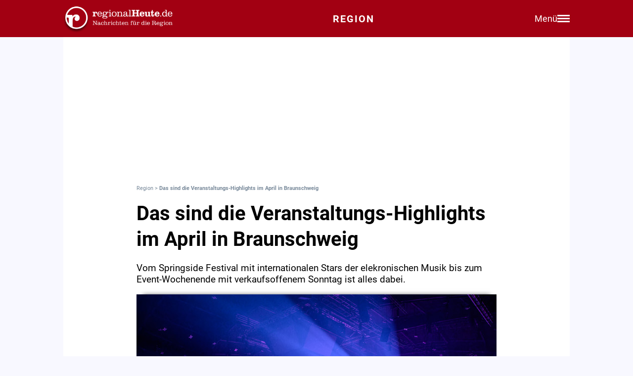

--- FILE ---
content_type: text/html; charset=utf-8
request_url: https://regionalheute.de/das-sind-die-veranstaltungs-highlights-im-april-in-braunschweig-1711875604/
body_size: 13264
content:
<!DOCTYPE html>
<html lang="de">
<head>
<meta charset="utf-8">
<script type="text/javascript" src="https://cdn.opencmp.net/tcf-v2/cmp-stub-latest.js" id="open-cmp-stub" data-domain="regionalheute.de"></script>
<meta http-equiv="cache-control" content="no-cache">
<link rel="preconnect dns-prefetch" href="https://cdn.regionalheute.de" crossorigin>
<link rel="preload" href="/static/fonts/Roboto/roboto-v20-latin-regular.woff2" as="font" type="font/woff2" crossorigin>
<link rel="preload" href="/static/fonts/Roboto/roboto-v20-latin-700.woff2" as="font" type="font/woff2" crossorigin>
<meta name="robots" content="index,follow,noarchive,max-image-preview:large">
<meta name="msvalidate.01" content="F51BAFEE28E2200A8879D6B9B5C77925" />
<meta property="og:site_name" content="regionalHeute.de">
<meta property="fb:pages" content="937030733012793" />
<meta property="fb:pages" content="515099295253388" />
<meta property="fb:pages" content="1786283338288609" />
<meta property="fb:pages" content="865656263524441" />
<meta property="fb:pages" content="245788065841773" />
<meta property="fb:pages" content="282671102134685" />
<meta property="fb:pages" content="1746651712327503" />
<meta property="fb:pages" content="238332096186681" />
<meta property="fb:pages" content="1605558243084979" />
<meta property="fb:app_id" content="526335680839553"><meta name="description" content="Vom Springside Festival mit internationalen Stars der elekronischen Musik bis zum Event-Wochenende mit verkaufsoffenem Sonntag ist alles dabei.">
<meta name="author" content="Extern"><meta property="mrf:cms_id" content="6601830d6ce085ae83300b23" /><script type="application/ld+json">
    {
        "@context": "https://schema.org",
        "@type": "NewsArticle",
        "@id": "6601830d6ce085ae83300b23/#article",
        "mainEntityOfPage": "https://regionalheute.de/das-sind-die-veranstaltungs-highlights-im-april-in-braunschweig-1711875604/",
        "url": "https://regionalheute.de/das-sind-die-veranstaltungs-highlights-im-april-in-braunschweig-1711875604/",
        
        "headline": "Das sind die Veranstaltungs-Highlights im April in Braunschweig",
        
        "isAccessibleForFree": "True",
        "isFamilyFriendly": "True",
        
        "articleSection": ["Braunschweig"],
        "description": "Vom Springside Festival mit internationalen Stars der elekronischen Musik bis zum Event-Wochenende mit verkaufsoffenem Sonntag ist alles dabei.",
        "datePublished": "2024-03-31T11:00:04+02:00",
        "dateModified" : "2024-03-31T11:00:04+02:00",
        "publisher": {
            "@type": "Organization",
            "name": "regionalHeute.de",
            "logo": {
                "@type": "ImageObject",
                "url": "https://regionalheute.de/static/img/regionalheute-logo-400x60.png",
                "width": 400,
                "height": 60
            },
            "url": "https://regionalheute.de/"
        }
        ,
        "image": [
            "https://cdn.regionalheute.de/images/2024/3/760c6c160dfe4209a46fa61cde4ad987.jpg",
            "https://cdn.regionalheute.de/img/1200x1200/2024/3/760c6c160dfe4209a46fa61cde4ad987.jpg",
            "https://cdn.regionalheute.de/img/1200x675/2024/3/760c6c160dfe4209a46fa61cde4ad987.jpg"
        ]
        
        ,
            "author": [
                {
                    "@type": "Person",
                    "name": "Redaktion",
                    "url": "https://regionalheute.de/impressum/",
                    "@id": "https://regionalheute.de/impressum/#Person"
                }
            ]
            
    
    }
    </script><!-- Facebook Meta -->
    <meta property="article:publisher" content="https://www.facebook.com/regionalHeute.de">
    <meta property="og:title" content="Das sind die Veranstaltungs-Highlights im April in Braunschweig">
    <meta property="og:type" content="article"><meta property="og:url" content="https://regionalheute.de/das-sind-die-veranstaltungs-highlights-im-april-in-braunschweig-1711875604/"><meta property="og:image" content="https://cdn.regionalheute.de/img/1200x675/2024/3/760c6c160dfe4209a46fa61cde4ad987.jpg">
    <meta property="og:image:width" content="1200">
    <meta property="og:image:height" content="675"><meta property="og:description" content="Vom Springside Festival mit internationalen Stars der elekronischen Musik bis zum Event-Wochenende mit verkaufsoffenem Sonntag ist alles dabei.">  
    <!-- Twitter Meta -->
    <meta name="X:card" content="summary_large_image">
    <meta name="X:site" content="@regionalheute">
    <meta name="X:title" content="Das sind die Veranstaltungs-Highlights im April in Braunschweig">
    <meta name="X:description" content="Vom Springside Festival mit internationalen Stars der elekronischen Musik bis zum Event-Wochenende mit verkaufsoffenem Sonntag ist alles dabei.">
    <meta name="X:image" content="https://cdn.regionalheute.de/img/1200x764/2024/3/760c6c160dfe4209a46fa61cde4ad987.jpg"><link rel="canonical" href="https://regionalheute.de/das-sind-die-veranstaltungs-highlights-im-april-in-braunschweig-1711875604/">
    <link rel="alternate" type="application/rss+xml" href="https://regionalheute.de/feed/">
<title>Das sind die Veranstaltungs-Highlights im April in Braunschweig | regionalHeute.de</title>

    <link rel="apple-touch-icon" href="/static/icons/rh-180x180.png" sizes="180x180">
    <link rel="icon" href="/static/icons/rh-192x192.png" type="image/png" />
    <link rel="fav-icon" href="/static/icons/rh-48x48.png" type="image/png" />
    <meta name="apple-mobile-web-app-title" content="regionalHeute.de">
    <meta name="apple-mobile-web-app-capable" content="yes">
    <meta name="viewport" content="width=device-width, initial-scale=1">
    <meta name="theme-color" content="#a20012" />
    
                <link href="/static/css/styles.min.css?v1.31" rel="stylesheet">
                <link href="/static/css/style-start.css?v0.4.007" rel="stylesheet">
            
                <script src="/static/js/jquery-3.6.0.min.js"></script>

    
    <script async id="ebx" src="//applets.ebxcdn.com/ebx.js"></script>
    
    
    <meta name="google-site-verification" content="FlxY7sAa55x33SmWtCbIbWQ0z51xS9xTnGqNOKAYglk" />
    


<script type='text/javascript'
    id='trfAdSetup'
    async
    data-traffectiveConf='{
        "targeting": [{"key":"zone","values":null,"value":"localnews"},{"key":"pagetype","values":null,"value":"article"},{"key":"programmatic_ads","values":null,"value":"true"},{"key":"ads","values":null,"value":"true"},{"key":"channel","values":null,"value":null},{"key":"region","values":null,"value":"regional"},{"key":"rubrik","values":[],"value":null},{"key":"category1","values":null,"value":""}]
        ,"dfpAdUrl" : "/307308315,121175586/regionalheute.de"            
        }'
        src='//cdntrf.com/regionalheute.de.js'
    >
    </script>











    
    
    <link rel="stylesheet" href="/static/js/leaflet.css" />
    <script src="/static/js/leaflet.js"></script>
    
    <script type="text/plain" data-cmp-vendor="943" data-cmp-script>
        function e(e){var t=!(arguments.length>1&&void 0!==arguments[1])||arguments[1],c=document.createElement("script");c.src=e,t?c.type="module":(c.async=!0,c.type="text/javascript",c.setAttribute("nomodule",""));var n=document.getElementsByTagName("script")[0];n.parentNode.insertBefore(c,n)}function t(t,c,n){var a,o,r;null!==(a=t.marfeel)&&void 0!==a||(t.marfeel={}),null!==(o=(r=t.marfeel).cmd)&&void 0!==o||(r.cmd=[]),t.marfeel.config=n,t.marfeel.config.accountId=c;var i="https://sdk.mrf.io/statics";e("".concat(i,"/marfeel-sdk.js?id=").concat(c),!0),e("".concat(i,"/marfeel-sdk.es5.js?id=").concat(c),!1)}!function(e,c){var n=arguments.length>2&&void 0!==arguments[2]?arguments[2]:{};t(e,c,n)}(window,2287,{} /*config*/);
    </script>
    <script type="text/plain" data-cmp-vendor="42" data-cmp-script>
    console.log("data-cmp-vendor 42 taboola run");
    window._taboola = window._taboola || [];
    _taboola.push({article:'auto'});
    !function (e, f, u, i) {
      if (!document.getElementById(i)){
        e.async = 1;
        e.src = u;
        e.id = i;
        f.parentNode.insertBefore(e, f);
      }
    }(document.createElement('script'),
    document.getElementsByTagName('script')[0],
    '//cdn.taboola.com/libtrc/regionalheute/loader.js',
    'tb_loader_script');
    if(window.performance && typeof window.performance.mark == 'function')
      {window.performance.mark('tbl_ic');}
  </script>
    
    </head>
    <body>

    <!-- Navbar -->
  <nav class="navbar-v3">
    <div class="navbar-container-v3">
      <div class="logo-v3">
        <a href="https://regionalheute.de/">
  <picture>
    <source media="(min-width: 768px)" srcset="/static/img/logo_regionalheutede.png">
    
      <img class="logo" alt="Logo regionalHeute.de" src="/static/img/logo_regionalheutede_region.png">
    
  </picture>
</a>
      </div>
      
      <a style="text-decoration: none;" href="https://regionalheute.de/">
    
      <div class="headline-v3">Region
    </div>
    </a>
      <div class="right-group-v3" id="menuToggleGroup-v3">
        <div class="menu-text-v3" id="menuText-v3">Menü</div>
        <div class="hamburger-menu-v3" id="menuToggle-v3">
          <span></span>
          <span></span>
          <span></span>
        </div>
      </div>
    </div>
  </nav>

  <!-- Overlay-Hintergrund -->
  <div class="overlay-v3" id="overlay-v3"></div>

  <!-- Sidebar-Menü -->
  <div class="sidebar-menu-v3" id="sidebarMenu-v3">
    <div class="close-btn-v3" id="closeBtn-v3">&times;</div>
    <div class="menu-content-v3">
      <div class="sidebar-search-v3">
        <form action="https://regionalheute.de/suche/">
        <input type="text" placeholder="Artikel suchen..." name="s" id="searchInput-v3">
        <button id="searchBtn-v3">&#128269;</button>
        </form>
      </div>
      
      <div class="menu-card-v3">
        <span>Lokalausgaben</span>
        <ul>
          <li><a href="https://regionalheute.de/">Region</a></li>
          <li><a href="/braunschweig/">Braunschweig</a></li>
          <li><a href="/gifhorn/">Gifhorn</a></li>
          <li><a href="/goslar/">Goslar</a></li>
          <li><a href="/helmstedt/">Helmstedt</a></li>
          <li><a href="/peine/">Peine</a></li>
          <li><a href="/salzgitter/">Salzgitter</a></li>
          <li><a href="/wolfenbuettel/">Wolfenbüttel</a></li>
          <li><a href="/wolfsburg/">Wolfsburg</a></li>
        </ul>
      </div>

      <div class="menu-card-v3">
        <span>Überregionale News</span>
        <ul>
          <li><a href="/niedersachsen/">Niedersachsen</a></li>
          <li><a href="/deutschland-welt/">Deutschland und die Welt</a></li>
        </ul>
      </div>
      
      <div class="menu-card-v3">
        <span>Weitere Bereiche</span>
        <ul>
          <li><a href="/kontakt/">Kontakt</a></li>
          <li><a href="https://regionalreichweite.de" target="_blank">Werbung schalten</a></li>
          <li><a href="/rasende-reporter-und-online-redakteure-gesucht-mwd/">Jobs</a></li>
        </ul>
      </div>
    </div>
  </div>

  <script>
    // Elemente abrufen
    const menuToggleGroup = document.getElementById('menuToggleGroup-v3');
    const sidebarMenu = document.getElementById('sidebarMenu-v3');
    const overlay = document.getElementById('overlay-v3');
    const closeBtn = document.getElementById('closeBtn-v3');

    // Menü öffnen
    function openMenu() {
      sidebarMenu.classList.add('active');
      overlay.classList.add('active');
    }
    // Menü schließen
    function closeMenu() {
      sidebarMenu.classList.remove('active');
      overlay.classList.remove('active');
    }
    // Eventlistener hinzufügen
    menuToggleGroup.addEventListener('click', openMenu);
    closeBtn.addEventListener('click', closeMenu);
    overlay.addEventListener('click', closeMenu);
  </script>

<div id="wrapper" class="wrapper">
            
    <!-- ARTIKELCONTAINER START-->
    
    <div class="outerContainer">
        
        <aside>
            <!--     Skyscraper_excl     -->
            <div id="traffective-ad-Skyscraper_excl" style='display: none;' class="Skyscraper_excl"></div>
            <div id="traffective-ad-Skyscraper" style='display: none;' class="Skyscraper printoff" data-nosnippet></div>
            <div class="boxspace280 printoff"><div id="traffective-ad-Billboard" style='display: none;' class="Billboard printoff" data-nosnippet></div></div>
        </aside>
        
                    
        <div class="innerContainer">
            <br>
                <div class="article">
                    <!--<div class="eilmeldung" id="Eilmeldung">+++ <a href="https://regionalheute.de/heute-ist-warntag-sirenen-und-handys-schlagen-alarm-1757570402/">Alarm in Deutschland - Sirenen und weitere Warnsysteme wurden ausgelöst</a> +++</div>-->
                    <nav class="breadcrumbNav" style="font-size: 0.7em; color:lightslategray;"><a style="color:lightslategray; text-decoration: none;" href="https://regionalheute.de/">Region</a> >  <h1 class="breadcrumb">Das sind die Veranstaltungs-Highlights im April in Braunschweig</h1></nav>
                        <br>
                        
                        
                        
                        
                        
                        
                        
                        <article>
                            <hgroup>
                                <h2 class="articleHeadline">Das sind die Veranstaltungs-Highlights im April in Braunschweig</h2>
                                <p class="subHeadline">Vom Springside Festival mit internationalen Stars der elekronischen Musik bis zum Event-Wochenende mit verkaufsoffenem Sonntag ist alles dabei.</p>
                            </hgroup>

                        

                    <div class="titleimage">
                        
                        <a href="https://cdn.regionalheute.de/images/2024/3/1000/760c6c160dfe4209a46fa61cde4ad987.jpg" target="_new"><img style="max-width: 100%; height: auto;" src="https://cdn.regionalheute.de/img/728x546/2024/3/760c6c160dfe4209a46fa61cde4ad987.jpg" width="728px" height="546px" alt="Musikalisch stimmt das NDR 2 Springside Festival am 7. April auf den Frühling ein. "></a>
                        
                    </div>
                    <div class="titleImageDesc">Musikalisch stimmt das NDR 2 Springside Festival am 7. April auf den Frühling ein.  | Foto: Rüdiger Knuth</div>
                    
                    <div class="articleText">
                    <time datetime="2024-03-31T11:00:04+02:00">
                        <p class="datum">31.03.2024, 11:00 Uhr</p>
                    </time>
                    
                    
                    <p><strong>Braunschweig. Eine Freiluftmesse in der Innenstadt, Konzerte internationaler Musikerinnen und Musiker und bereichernde Ausstellungen in den Braunschweiger Museen: Einheimische und Gäste der Löwenstadt erwarten im April vielfältige Veranstaltungen. Eine Vorschau gibt die Braunschweig Stadtmarketing GmbH in einer Pressemitteilung.<br><aside><div class="boxspace140 printoff"><div id="traffective-ad-Content_1" style="display: none;" class="Content_1 printoff" data-nosnippet></div></div><div class="boxspace270"><div id="traffective-ad-Mobile_Pos2" style="display: none;" class="Mobile_Pos2 printoff" data-nosnippet></div></div><br></aside></strong>
<br>
</p><div class="readmore printoff"><small><strong>Lesen Sie auch: </strong><a class="redlink" href="https://regionalheute.de/braunschweig/weisse-pracht-in-der-roonstrasse-was-blueht-denn-da-braunschweig-1711369513/">Weiße Pracht in der Roonstraße: Was blüht denn da?</a></small></div><p><br>
Die Sonne scheint, die Braunschweiger Gastronominnen und Gastronomen stellen ihre Tische nach draußen und die Blumen und Bäume der Löwenstadt blühen: Zeit für die ersten Veranstaltungen unter freiem Himmel. Am 27. und 28. April läutet der Stadtfrühling mit Mode, Mobilität und mehr die Open-Air-Saison in der Innenstadt ein. <br>
<br><aside><div class="boxspace140 printoff"><div id="traffective-ad-Content_2" style="display: none;" class="Content_2 printoff" data-nosnippet></div></div><div class="boxspace270"><div id="traffective-ad-Mobile_Pos3" style="display: none;" class="Mobile_Pos3 printoff" data-nosnippet></div></div><br></aside>
</p><h2>Weitblick Halbzeit-Festival </h2><p><br>
Außerhalb der Okerumflut gibt es bereits Mitte des Monats einen ersten Vorgeschmack auf die warmen Jahreszeiten, wenn das Figurentheater Fadenschein vom 11. bis zum 13. April mit dem Weitblick Halbzeit-Festival nicht nur in den Theatersaal, sondern auch zu Walk-Acts am Stadtpark und auf dem Theaterhof einlädt.<br>
<br><aside><div class="boxspace140 printoff"><div id="traffective-ad-Content_3" style="display: none;" class="Content_3 printoff" data-nosnippet></div></div><div class="boxspace270"><div id="traffective-ad-Mobile_Pos4" style="display: none;" class="Mobile_Pos4 printoff" data-nosnippet></div></div><br></aside>
</p><div class="imgBox"><a href="https://cdn.regionalheute.de/images/2024/3/1000/f9682f300b7c452c97f106f9c5280184.jpg" target="_new"><img src="https://cdn.regionalheute.de/images/2024/3/500/f9682f300b7c452c97f106f9c5280184.jpg" loading="lazy" alt="Beginn der Open-Air-Saison: Der Stadtfrühling lädt am 27. und 28. April in die Braunschweiger Innenstadt ein. "></a><br />Beginn der Open-Air-Saison: Der Stadtfrühling lädt am 27. und 28. April in die Braunschweiger Innenstadt ein.  Foto: Braunschweig Stadtmarketing GmbH / Philipp Ziebart</div><p><br>
Auch musikalisch hat der April <a class="redlink" href="https://regionalheute.de/braunschweig/">in Braunschweig</a> viel zu bieten: Das NDR 2 Springside Festival lockt bereits zum zweiten Mal mit national und international bekannten Künstlerinnen und Künstlern in die Volkswagen Halle. Auf der Bühne stehen am 6. April Lost Frequencies, Fritz Kalkbrenner, Ásdís und Kamrad. Gleich mehrere Bands spielen auch am 27. April beim Honky Tonk. Mit dem Eintrittsbändchen geht es den ganzen Abend über von Kneipe zu Kneipe und von Konzert zu Konzert.<br>
<br><aside><div class="boxspace140 printoff"><div id="traffective-ad-Content_4" style="display: none;" class="Content_4 printoff" data-nosnippet></div></div><div class="boxspace270"><div id="traffective-ad-Mobile_Pos5" style="display: none;" class="Mobile_Pos5 printoff" data-nosnippet></div></div><br></aside>
„Hacken, Tüfteln, Coden – für die Gesundheit und Pflege von morgen“ – das ist das Motto des HealthHack, der am 12. und 13. April im TRAFO Hub stattfindet. Teilnehmerinnen und Teilnehmer können selbst an neuen Ideen und Anwendungen mitarbeiten und ihre Ergebnisse am Ende einer Jury aus der Gesundheitswirtschaft präsentieren.<br>
<br>
</p><h2>„Deine Party – Kids Edition“</h2><p><br><aside><div class="boxspace140 printoff"><div id="traffective-ad-Content_5" style="display: none;" class="Content_5 printoff" data-nosnippet></div></div><div class="boxspace270"><div id="traffective-ad-Mobile_Pos6" style="display: none;" class="Mobile_Pos6 printoff" data-nosnippet></div></div><br></aside>
Auch für Kinder und Familien gibt es im nächsten Monat viel zu erleben. Tanzbegeisterte ab sechs Jahren können am 7. April gemeinsam mit Eltern, Geschwistern, Freundinnen und Freunden bei der nächsten Auflage der „Deine Party – Kids Edition“ zur Musik der 90er Jahre feiern. Am 22. und 23. April beweist der Kleine Rabe Socke in der Brunsviga seinen Mut im Puppentheaterstück „Alles Mutig!“. Die Osterküken laden noch bis zum 7. April ins Staatliche Naturhistorische Museum ein und im Braunschweigischen Landesmuseum Hinter Aegidien können Besucherinnen und Besucher aller Altersklassen rund um das Thema „Unsichtbare Welten“ experimentieren.<br>
<br>
Nicht nur für Familien bieten die Braunschweiger Museen ein abwechslungsreiches Programm. Künstlerischer Höhepunkt ist die Ausstellung „Galka Scheyer und die Blaue Vier“ im Städtischen Museum, Haus am Löwenwall. Neben Werken der Braunschweiger Künstlerin und Kunstagentin selbst zeigt das Museum auch eine große Auswahl an hochkarätigen Werken von Wassily Kandinsky, Lyonel Feininger, Paul Klee und Alexej von Jawlensky. <br>
<br>
</p><h2>Neue Ausstellungen</h2><p><br>
Zusätzlich starten im April mit „New Realities“ und „Goya. Im Labyrinth der Unvernunft“ gleich zwei neue Ausstellungen. Im Braunschweigischen Landesmuseum dreht sich ab dem 10. April alles um Bilder, die von Künstlicher Intelligenz erschaffen wurden. Ab dem 26. April lädt das Herzog Anton Ulrich-Museum mit Aquatinta-Radierungen, Werke, die mit einer besonderen Drucktechnik erschaffen wurden, des Künstlers Francesco de Goya zu einem Besuch ein. Vorher zeigt das Museum noch bis zum 7. April die Sonderausstellung „Naturtalent“ rund um Pascha Weitsch.<br>
<br>
Im Staatlichen Naturhistorischen Museum können Besucherinnen und Besucher bis zum 14. April die 100 besten Einsendungen des internationalen Fotowettbewerbes „Wildlife Photographer oft the Year“ betrachten. Bis zum 21. April lockt das Museum für Photographie unter dem Titel „Der heimliche Kaiser“ mit Werken des international renommierten Künstlers Marcel van Eeden. Die klaren Linien und flächige Malweise der Künstlerin Bärbel Lange zeigt der Kunstverein Braunschweig in der Villa Salve Hospes.<br>
<br>
Einen Überblick über Veranstaltungen in Braunschweig gibt es auch online unter <a class="redlink" href="https://www.braunschweig.de/kultur/veranstaltungen/">www.braunschweig.de/veranstaltungen</a>.</p>
                </article>
                    </div>
               
                    
                    <div class="printoff">
                        <div id="taboola-below-article-thumbnails" class="printoff" data-nosnippet></div>
                            <script type="text/plain" data-cmp-vendor="42" data-cmp-script>
                                console.log("data-cmp-custom-vendor 42 Taboola run");
                                window._taboola = window._taboola || [];
                                _taboola.push({
                                    mode: 'alternating-thumbnails-a',
                                    container: 'taboola-below-article-thumbnails',
                                    placement: 'Below Article Thumbnails',
                                    target_type: 'mix'
                                }); 
                            </script>
                             <!-- Taboola Start -->
                                <script type="text/plain" data-cmp-vendor="42" data-cmp-script>
                                    window._taboola = window._taboola || [];
                                    _taboola.push({flush: true});
                                </script>
                            <!-- Taboola Ende -->   
                    </div>
                    
                    <div class="topstories printoff" data-mrf-recirculation="Weitere spannende Artikel">
                        <h3>Weitere spannende Artikel</h3>
                        <ul>
                            <li><a style="color: #000; text-decoration: underlined;" href="https://regionalheute.de/pop-titan-dieter-bohlen-kommt-nach-braunschweig-braunschweig-gifhorn-goslar-harz-helmstedt-peine-salzgitter-wolfenbuettel-wolfsburg-1763567780/">&#34;Pop-Titan&#34; Dieter Bohlen kommt nach Braunschweig</a></li><li><a style="color: #000; text-decoration: underlined;" href="https://regionalheute.de/braunschweig/winterlicher-markt-ueber-den-daechern-der-stadt-ist-eroeffnet-braunschweig-1763571858/">Winterlicher Markt über den Dächern der Stadt ist eröffnet</a></li><li><a style="color: #000; text-decoration: underlined;" href="https://regionalheute.de/braunschweig/eine-ganz-besondere-strassenbahn-wird-in-der-adventszeit-eingesetzt-braunschweig-1763583220/">Eine ganz besondere Straßenbahn wird in der Adventszeit eingesetzt</a></li>
                        </ul>
                    </div>      
                </div>
                
                <div class="bg-ghostwhite printoff">
                    <div class="section-container-wide">
                        <h2 class="section-headline">Themen zu diesem Artikel</h2>
                        <br>
                        
                        <a class="tag" href="/thema/veranstaltungen/">Veranstaltungen</a>
                        
                        <a class="tag" href="/thema/veranstaltungen-braunschweig/">Veranstaltungen Braunschweig</a>
                        
                        <a class="tag" href="/thema/innenstadt/">Innenstadt</a>
                        
                        <a class="tag" href="/thema/innenstadt-braunschweig/">Innenstadt Braunschweig</a>
                        
                        <a class="tag" href="/thema/vw/">VW</a>
                        
                    </div>
                </div>
                
                
                <div class="bg-ghostwhite printoff">
                    <div class="section-container-wide">
                        <h2 class="section-headline">Neueste Artikel</h2>
                        <br>
                        <div class="section-grid-box">
                        
                        <article><a class="section-link" href="/wolfenbuettel/der-trashpark-bekommt-einen-barrierearmen-zugang-wolfenbuettel-1763672406/"><div class="section-teaser-box-small">
                            <div class="section-teaser-box-small-image">
                                <img src="https://cdn.regionalheute.de/img/500x300/2025/11/ca14a58eba8b46b1b8a0a2f1b54c8828.JPG" loading="lazy" alt="Spatenstich für den barrierearmen Zugang zum Trashpark. ">
                            </div>
                            <div class="section-teaser-box-small-text">
                                <span class="section-teaser-box-small-subheadline"> Wolfenbüttel </span><br>
                                <span class="section-teaser-box-small-headline">Der Trashpark bekommt einen barrierearmen Zugang</span>
                            </div>
                        </div>
                        </a>
                        </article>
                        
                        <article><a class="section-link" href="/wolfenbuettel/samsonschule-nach-sanierung-wiedereroeffnet-wolfenbuettel-1763671827/"><div class="section-teaser-box-small">
                            <div class="section-teaser-box-small-image">
                                <img src="https://cdn.regionalheute.de/img/500x300/2025/11/5114c421179d497cbae5310d6a49e998.jpg" loading="lazy" alt="Bürgermeister Ivica Lukanic (v. 3. v. re.) bei der Einweihungsfeier.">
                            </div>
                            <div class="section-teaser-box-small-text">
                                <span class="section-teaser-box-small-subheadline"> Wolfenbüttel </span><br>
                                <span class="section-teaser-box-small-headline">Samsonschule nach Sanierung wiedereröffnet</span>
                            </div>
                        </div>
                        </a>
                        </article>
                        
                        <article><a class="section-link" href="/wolfsburg/besuch-aus-dem-bundesgesundheitsministerium-im-klinikum-wolfsburg-1763670695/"><div class="section-teaser-box-small">
                            <div class="section-teaser-box-small-image">
                                <img src="https://cdn.regionalheute.de/img/500x300/2025/11/2750d3353b6c4a259fb75629c1a0de52.jpg" loading="lazy" alt="Der Parlamentarischer Staatssekretär im Bundesministerium für Gesundheit, Tino Sorge (2. von rechts), besuchte das Klinikum Wolfsburg. ">
                            </div>
                            <div class="section-teaser-box-small-text">
                                <span class="section-teaser-box-small-subheadline"> Wolfsburg </span><br>
                                <span class="section-teaser-box-small-headline">Besuch aus dem Bundesgesundheitsministerium im Klinikum</span>
                            </div>
                        </div>
                        </a>
                        </article>
                        
                        <article><a class="section-link" href="/jubilaeum-von-united-kids-foundations-mit-live-schalte-zu-rtl-braunschweig-gifhorn-peine-salzgitter-wolfsburg-1763669882/"><div class="section-teaser-box-small">
                            <div class="section-teaser-box-small-image">
                                <img src="https://cdn.regionalheute.de/img/500x300/2025/11/db503b3f4fdb4db18614f5aa3d8d74e3.jpeg" loading="lazy" alt="Kinder mit der Spendensumme, in der Mitte von links nach rechts: Jürgen Brinkmann, Jenny Richter (Moderatorin RTL Nord), Robert Lübenoff.">
                            </div>
                            <div class="section-teaser-box-small-text">
                                <span class="section-teaser-box-small-subheadline">Region</span><br>
                                <span class="section-teaser-box-small-headline">Jubiläum von United Kids Foundations mit Live-Schalte zu RTL</span>
                            </div>
                        </div>
                        </a>
                        </article>
                        
                        <article><a class="section-link" href="/mit-dem-fahrrad-zu-den-muehlen-der-region-braunschweig-helmstedt-wolfenbuettel-1763667890/"><div class="section-teaser-box-small">
                            <div class="section-teaser-box-small-image">
                                <img src="https://cdn.regionalheute.de/img/500x300/2025/11/231bdea81e364ecfb8744d4648372bf0.JPG" loading="lazy" alt="Die Mühle in Wendhausen.">
                            </div>
                            <div class="section-teaser-box-small-text">
                                <span class="section-teaser-box-small-subheadline">Region</span><br>
                                <span class="section-teaser-box-small-headline">Mit dem Fahrrad zu den Mühlen der Region</span>
                            </div>
                        </div>
                        </a>
                        </article>
                        
                        <article><a class="section-link" href="/salzgitter/gruene-damen-und-arbeitskreis-stadtgeschichte-ausgezeichnet-salzgitter-1763665102/"><div class="section-teaser-box-small">
                            <div class="section-teaser-box-small-image">
                                <img src="https://cdn.regionalheute.de/img/500x300/2025/11/f34e6f61ca974e68bd768f8ce9063d9e.jpg" loading="lazy" alt="Die Ehrenamtlichen des Arbeitskreises Stadtgeschichte e.V. mit Oberbürgermeister Frank Klingebiel (re.), Annette Schudrowitz (Geschäftsführung Bäder, Sport und Freizeit Salzgitter GmbH) und Clemens Löcke, der als Moderator durch die Veranstaltung führte.">
                            </div>
                            <div class="section-teaser-box-small-text">
                                <span class="section-teaser-box-small-subheadline"> Salzgitter </span><br>
                                <span class="section-teaser-box-small-headline">Grüne Damen und Arbeitskreis Stadtgeschichte ausgezeichnet</span>
                            </div>
                        </div>
                        </a>
                        </article>
                        
                        <article><a class="section-link" href="/wolfsburg/der-vfl-laeuft-jetzt-mit-dem-t-roc-auf-der-brust-auf-wolfsburg-1763659806/"><div class="section-teaser-box-small">
                            <div class="section-teaser-box-small-image">
                                <img src="https://cdn.regionalheute.de/img/500x300/2025/11/99c81954e622483f8a2cd565fef71264.jpg" loading="lazy" alt="Der neue T-Roc in grün-weißem Design.">
                            </div>
                            <div class="section-teaser-box-small-text">
                                <span class="section-teaser-box-small-subheadline"> Wolfsburg </span><br>
                                <span class="section-teaser-box-small-headline">Der VfL läuft jetzt mit dem T-Roc auf der Brust auf</span>
                            </div>
                        </div>
                        </a>
                        </article>
                        
                        <article><a class="section-link" href="/braunschweig/die-tu-braunschweig-hat-dem-muell-im-meer-den-kampf-angesagt-braunschweig-1763658631/"><div class="section-teaser-box-small">
                            <div class="section-teaser-box-small-image">
                                <img src="https://cdn.regionalheute.de/img/500x300/2025/11/b0e027163e254c6a82dee8a75f0898e0.jpg" loading="lazy" alt="Symbolbild">
                            </div>
                            <div class="section-teaser-box-small-text">
                                <span class="section-teaser-box-small-subheadline"> Braunschweig </span><br>
                                <span class="section-teaser-box-small-headline">Die TU Braunschweig hat dem Müll im Meer den Kampf angesagt</span>
                            </div>
                        </div>
                        </a>
                        </article>
                        
                        <article><a class="section-link" href="/gifhorn/strassenverkehrsamt-zieht-bald-um-gifhorn-1763653049/"><div class="section-teaser-box-small">
                            <div class="section-teaser-box-small-image">
                                <img src="https://cdn.regionalheute.de/img/500x300/2025/11/b9d3b54a7b8d410a899d6237cb1f3143.jpeg" loading="lazy" alt="Dominik Meyer zu Schlochtern, Erster Kreisrat des Landkreises Gifhorn (rechts), und Sebastian Lietz, Teamleitung Facility-Management IAV Gifhorn, bei der Schlüsselübergabe. ">
                            </div>
                            <div class="section-teaser-box-small-text">
                                <span class="section-teaser-box-small-subheadline"> Gifhorn </span><br>
                                <span class="section-teaser-box-small-headline">Straßenverkehrsamt zieht bald um</span>
                            </div>
                        </div>
                        </a>
                        </article>
                        
                        <article><a class="section-link" href="/braunschweig/hansestrasse-weitere-einschraenkung-fuer-die-bruecke-ueber-den-mittellandkanal-braunschweig-1763651367/"><div class="section-teaser-box-small">
                            <div class="section-teaser-box-small-image">
                                <img src="https://cdn.regionalheute.de/img/500x300/2024/8/928c8418a4974a9a95734047dfa1acba.jpg" loading="lazy" alt="Archivbild">
                            </div>
                            <div class="section-teaser-box-small-text">
                                <span class="section-teaser-box-small-subheadline"> Braunschweig </span><br>
                                <span class="section-teaser-box-small-headline">Hansestraße: Weitere Einschränkung für die Brücke über den Mittellandkanal</span>
                            </div>
                        </div>
                        </a>
                        </article>
                        
                        </div>
                    </div>
                </div>
                    

                    
                    <div class="bg-ghostwhite printoff">
                        <div class="section-container-wide">
                            <h2 class="section-headline">News aus Deutschland und der Welt</h2>
                            <br>
                            <div class="section-grid-box">
                            
                            <article><a class="section-link" href="/klimaforscher-latif-skeptisch-zu-ausgang-der-klimakonferenz-1763679723/"><div class="section-teaser-box-small">
                                <div class="section-teaser-box-small-image">
                                    <img src="https://cdn.regionalheute.de/img/500x300/2025/11/86645ae89ac54e81a6aaa6d6e1e107c8.jpg" loading="lazy" alt="Demonstranten protestieren für Klimaschutz (Archiv)">
                                </div>
                                <div class="section-teaser-box-small-text">
                                    <span class="section-teaser-box-small-subheadline">  </span><br>
                                    <span class="section-teaser-box-small-headline">Klimaforscher Latif skeptisch zu Ausgang der Klimakonferenz</span>
                                </div>
                            </div>
                            </a>
                            </article>
                            
                            <article><a class="section-link" href="/umfrage-frauen-mit-kleinen-kindern-fuehlen-sich-oekonomisch-abhaengig-1763679722/"><div class="section-teaser-box-small">
                                <div class="section-teaser-box-small-image">
                                    <img src="https://cdn.regionalheute.de/img/500x300/2025/11/986eae3ae1484a1c924bec4c1bc208b1.jpg" loading="lazy" alt="Mutter mit Kinderwagen (Archiv)">
                                </div>
                                <div class="section-teaser-box-small-text">
                                    <span class="section-teaser-box-small-subheadline">  </span><br>
                                    <span class="section-teaser-box-small-headline">Umfrage: Frauen mit kleinen Kindern fühlen sich ökonomisch abhängig</span>
                                </div>
                            </div>
                            </a>
                            </article>
                            
                            <article><a class="section-link" href="/gruene-begruessen-deutschlands-beitrag-fuer-regenwald-fonds-1763679664/"><div class="section-teaser-box-small">
                                <div class="section-teaser-box-small-image">
                                    <img src="https://cdn.regionalheute.de/img/500x300/2025/11/d200efb3707940f0b31f413a42087642.jpg" loading="lazy" alt="Felix Banaszak (Archiv)">
                                </div>
                                <div class="section-teaser-box-small-text">
                                    <span class="section-teaser-box-small-subheadline">  </span><br>
                                    <span class="section-teaser-box-small-headline">Grüne begrüßen Deutschlands Beitrag für Regenwald-Fonds</span>
                                </div>
                            </div>
                            </a>
                            </article>
                            
                            <article><a class="section-link" href="/unicef-macht-auf-prekaere-lage-von-kindern-in-der-ukraine-aufmerksam-1763679662/"><div class="section-teaser-box-small">
                                <div class="section-teaser-box-small-image">
                                    <img src="https://cdn.regionalheute.de/img/500x300/2025/11/cf3f2ddb9b01481180cfc19838b3c782.jpg" loading="lazy" alt="Unicef (Archiv)">
                                </div>
                                <div class="section-teaser-box-small-text">
                                    <span class="section-teaser-box-small-subheadline">  </span><br>
                                    <span class="section-teaser-box-small-headline">Unicef macht auf prekäre Lage von Kindern in der Ukraine aufmerksam</span>
                                </div>
                            </div>
                            </a>
                            </article>
                            
                            <article><a class="section-link" href="/us-boersen-lassen-nach-arbeitsmarktdaten-geben-fed-zins-spielraum-1763673542/"><div class="section-teaser-box-small">
                                <div class="section-teaser-box-small-image">
                                    <img src="https://cdn.regionalheute.de/img/500x300/2025/11/9926186d40784548afe0deb7ea76fa39.jpg" loading="lazy" alt="Wallstreet in New York">
                                </div>
                                <div class="section-teaser-box-small-text">
                                    <span class="section-teaser-box-small-subheadline">  </span><br>
                                    <span class="section-teaser-box-small-headline">US-Börsen lassen nach - Arbeitsmarktdaten geben Fed Zins-Spielraum</span>
                                </div>
                            </div>
                            </a>
                            </article>
                            
                            <article><a class="section-link" href="/niedersachsen/polizeieinsatz-in-lindhorst-bevoelkerung-soll-gebaeude-nicht-verlassen-1763668442/"><div class="section-teaser-box-small">
                                <div class="section-teaser-box-small-image">
                                    <img src="https://cdn.regionalheute.de/img/500x300/2025/11/abbb30c35fd34c3b8f71b5d69cb24622.jpg" loading="lazy" alt="Polizist (Archiv)">
                                </div>
                                <div class="section-teaser-box-small-text">
                                    <span class="section-teaser-box-small-subheadline">  </span><br>
                                    <span class="section-teaser-box-small-headline">Polizeieinsatz in Lindhorst - Bevölkerung soll Gebäude nicht verlassen</span>
                                </div>
                            </div>
                            </a>
                            </article>
                            
                            <article><a class="section-link" href="/bericht-verdaechtiger-in-terror-plot-hatte-hamas-vergangenheit-1763668142/"><div class="section-teaser-box-small">
                                <div class="section-teaser-box-small-image">
                                    <img src="https://cdn.regionalheute.de/img/500x300/2025/11/93d5a45756bc43a7ab89ee194cc12096.jpg" loading="lazy" alt="Generalbundesanwalt (Archiv)">
                                </div>
                                <div class="section-teaser-box-small-text">
                                    <span class="section-teaser-box-small-subheadline">  </span><br>
                                    <span class="section-teaser-box-small-headline">Bericht: Verdächtiger in Terror-Plot hatte Hamas-Vergangenheit</span>
                                </div>
                            </div>
                            </a>
                            </article>
                            
                            <article><a class="section-link" href="/niedersachsen/jugendlicher-nach-schlichtungsversuch-am-cuxhavener-bahnhof-bedroht-1763667182/"><div class="section-teaser-box-small">
                                <div class="section-teaser-box-small-image">
                                    <img src="https://cdn.regionalheute.de/img/500x300/2025/11/d1a61e89f95a46abb8fcab233e76c55e.jpg" loading="lazy" alt="Polizeiauto (Archiv)">
                                </div>
                                <div class="section-teaser-box-small-text">
                                    <span class="section-teaser-box-small-subheadline">  </span><br>
                                    <span class="section-teaser-box-small-headline">Jugendlicher nach Schlichtungsversuch am Cuxhavener Bahnhof bedroht</span>
                                </div>
                            </div>
                            </a>
                            </article>
                            
                            <article><a class="section-link" href="/niedersachsen/schwerer-dooring-unfall-in-neustadt-am-ruebenberge-1763665742/"><div class="section-teaser-box-small">
                                <div class="section-teaser-box-small-image">
                                    <img src="https://cdn.regionalheute.de/img/500x300/2025/11/53df612b2e224bc282a5fc54baa415e4.jpg" loading="lazy" alt="Polizeiauto (Archiv)">
                                </div>
                                <div class="section-teaser-box-small-text">
                                    <span class="section-teaser-box-small-subheadline">  </span><br>
                                    <span class="section-teaser-box-small-headline">Schwerer Dooring-Unfall in Neustadt am Rübenberge</span>
                                </div>
                            </div>
                            </a>
                            </article>
                            
                            <article><a class="section-link" href="/niedersachsen/fussgaengerin-bei-unfall-in-alfeld-verletzt-1763665621/"><div class="section-teaser-box-small">
                                <div class="section-teaser-box-small-image">
                                    <img src="https://cdn.regionalheute.de/img/500x300/2025/11/dd6b4f8d39dc4d89a89c347ddd882968.jpg" loading="lazy" alt="Rettungswagen (Archiv)">
                                </div>
                                <div class="section-teaser-box-small-text">
                                    <span class="section-teaser-box-small-subheadline">  </span><br>
                                    <span class="section-teaser-box-small-headline">Fußgängerin bei Unfall in Alfeld verletzt</span>
                                </div>
                            </div>
                            </a>
                            </article>
                            
                            </div>
                        </div>
                    </div>
                        
                
        </div>
    </div>
</div>

 <!-- ARTIKELCONTAINER ENDE-->
<!-- FOOTER START-->
<div id="wrapperFooter" class="wrapperFooter">
    <div class="footer">
        <div><strong><u>Informationen</u></strong><br />
            <nav>
                <a style="color: #fff; text-decoration: none;" href="/kontakt/">Kontakt</a><br />
                <a style="color: #fff; text-decoration: none;" href="/ueber-uns/">Über uns</a><br />
                <a style="color: #fff; text-decoration: none;" href="https://regionalreichweite.de/" target="_blank">Werben auf regionalHeute.de</a><br />
                <a style="color: #fff; text-decoration: none;" href="/themen/">Themen</a><br />
                <a style="color: #fff; text-decoration: none;" href="https://regionalheute.de/datenschutz/">Datenschutzerklärung</a><br />
                <a style="color: #fff; text-decoration: none;" href="https://regionalheute.de/impressum/">Impressum</a><br />
            </nav>
            <br>
            <strong><u>regionalHeute.de folgen</u></strong><br>
                <a href="https://www.facebook.com/regionalHeute.de" title="regionalHeute.de bei Facebook">Facebook</a><br>
                <a href="https://www.instagram.com/regionalheute.de/" title="regionalHeute.de bei Instagram">Instagram</a><br>
                <a href="https://twitter.com/regionalHeute" title="regionalHeute.de bei Twitter">Twitter</a><br>
            
        </div>
    
        <div><strong><u>Unsere Lokalausgaben</u></strong><br />
            <nav>
                <a style="color: #fff; text-decoration: none;" href="https://regionalheute.de/braunschweig/">Braunschweig</a><br />
                <a style="color: #fff; text-decoration: none;" href="https://regionalheute.de/gifhorn/">Gifhorn</a><br />
                <a style="color: #fff; text-decoration: none;" href="https://regionalheute.de/goslar/">Goslar</a><br />
                <a style="color: #fff; text-decoration: none;" href="https://regionalheute.de/helmstedt/">Helmstedt</a><br />
                <a style="color: #fff; text-decoration: none;" href="https://regionalheute.de/peine/">Peine</a><br />
                <a style="color: #fff; text-decoration: none;" href="https://regionalheute.de/salzgitter/">Salzgitter</a><br />
                <a style="color: #fff; text-decoration: none;" href="https://regionalheute.de/wolfenbuettel/">Wolfenbüttel</a><br />
                <a style="color: #fff; text-decoration: none;" href="https://regionalheute.de/wolfsburg/">Wolfsburg</a><br />
            </nav>
        </div>
        <div><strong><u>Überregional</u></strong><br />
            <nav>
                <a style="color: #fff; text-decoration: none;" href="https://regionalheute.de/niedersachsen/">Niedersachsen</a><br />
                <a style="color: #fff; text-decoration: none;" href="https://regionalheute.de/deutschland-welt/">Deutschland und die Welt</a><br />
            </nav>
        </div>
        <div style="text-align: right;"><small>regionalHeute.de ist eine Produktion der</small><br /><img style="width: 150px; height: auto;" src="/static/img/mfdr.png" loading="lazy" alt="Logo Medien füe die Region GmbH"></div>
    </div>
    </div>
    
    <!-- FOOTER ENDE-->
    
    
    
    <!-- HamburgerMenu ein-/ausblenden -->
    <script>
    function showMenu() {
    document.getElementById('hamburger').style.display = 'unset';
    document.getElementById('wrapper').style.display = 'none';
    document.getElementById('wrapperFooter').style.display = 'none';
    }
    
    function closeMenu() {
    document.getElementById('hamburger').style.display = 'none';
    document.getElementById('wrapper').style.display = 'block';
    document.getElementById('wrapperFooter').style.display = 'block';
    }
    </script>
    <!-- HamburgerMenu ein-/ausblenden ENDE -->
    
    
    
    <!-- Lightbox Start
    <script type="text/javascript" src="/static/js/lightbox.js" defer></script>
    Lightbox ENDE -->
    
    <!-- Matomo -->
    <script type="text/javascript">
        console.log("data-cmp-custom-vendor XX matomo run");
        var _paq = window._paq || [];
        /* tracker methods like "setCustomDimension" should be called before "trackPageView" */
        _paq.push(['trackPageView']);
        _paq.push(['enableLinkTracking']);
        _paq.push(['trackEvent', 'category', 'action', 'name']);
        _paq.push(['MediaAnalytics::removePlayer', 'taboola']);
        (function() {
          var u="//ma1.mfdr.gmbh/";
          _paq.push(['setTrackerUrl', u+'piwik.php']);
          _paq.push(['setSiteId', '4']);
          var d=document, g=d.createElement('script'), s=d.getElementsByTagName('script')[0];
          g.type='text/javascript'; g.async=true; g.defer=true; g.src=u+'matomo.js'; s.parentNode.insertBefore(g,s);
        })();
      </script>
    <!-- End Matomo Code -->
    
    <div id="traffective-ad-Interstitial_1" style='display: none;' class="Interstitial_1"></div>
    <div id="traffective-ad-OutOfPage" style='display: none;' class="OutOfPage"></div>
    <script type="text/plain" src="https://static.cleverpush.com/channel/loader/Bpw9abS3sNLH5cTJJ.js" data-cmp-vendor="1139" data-cmp-script defer></script>
   
   
    </body>
    </html>